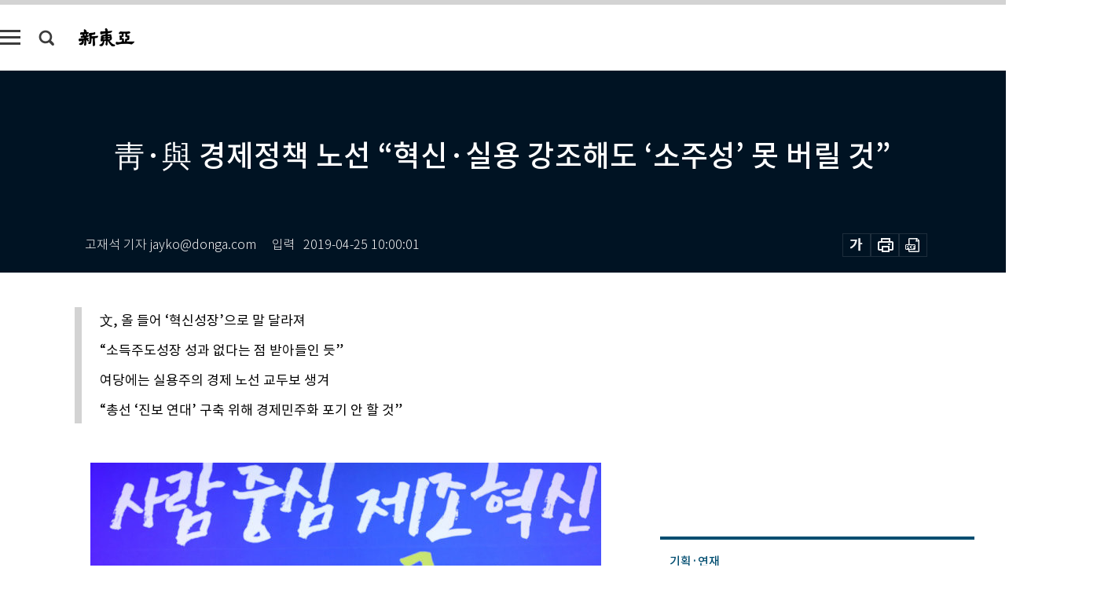

--- FILE ---
content_type: text/html; charset=UTF-8
request_url: https://shindonga.donga.com/politics/article/all/13/1708217/1
body_size: 21337
content:
<!DOCTYPE html>
<html lang="ko">
<head>
<title>靑·與 경제정책 노선 “혁신·실용 강조해도 ‘소주성’ 못 버릴 것”｜신동아</title>
<meta charset="utf-8" />
<meta http-equiv="X-UA-Compatible" content="IE=edge" />
<meta name='keywords' content='신동아, 동아일보, 동아닷컴, shindonga.donga.com'>
<meta name='description' content="2017년 5월 출범한 문재인 정부는 3가지 경제정책 노선을 동시에 펴고 있다고 주장해왔다. 소득주도성장과 혁신성장, 공정경제(경제민주화)다. 청와대와 더불어민주당은 이를 &lsquo;세 &hellip;">
<meta name='writer' content='신동아'>
<link rel="image_src" href="https://dimg1.donga.com/ugc/CDB/SHINDONGA/Article/5c/bd/43/91/5cbd43912400d2738de6.jpg" />
<link rel='stylesheet' type='text/css' href='https://image.donga.com/magazine/shin_w/css/style_sub.css?t=20250410' />
<script data-ad-client='ca-pub-3925768217140661' async src='https://pagead2.googlesyndication.com/pagead/js/adsbygoogle.js'></script>
<!-- dable meta tag -->
<!-- 아이템 ID (필수): 아이템을 식별하기 위해 사용하시는 유일한 키를 입력해 주셔야 하며, 문자 혹은 숫자를 입력하실 수
있으며, 동일한 아이템의 경우, PC와 모바일에서 동일한 아이템 ID 값을 가져야 합니다. -->
<meta content="1708217" property="dable:item_id">

<!-- 아이템 작성자(기자명) (필수) -->
<meta content="고재석 기자" property="dable:author">

<!-- 아이템 카테고리 -->
<meta content="정치" property="article:section"> <!-- 메인 카테고리 (필수) -->

<!-- 아이템 작성일(ISO 8601) (필수) -->
<meta content="2019-04-25T10:00:01+09:00" property="article:published_time"> <!-- 예(한국시간 오후 1:20) -->
<meta name='robots' content='max-image-preview:standard'/>
<meta property="og:title" content="靑·與 경제정책 노선 “혁신·실용 강조해도 ‘소주성’ 못 버릴 것”" />
<meta property="og:image" content="https://dimg1.donga.com/ugc/CDB/SHINDONGA/Article/5c/bd/43/91/5cbd43912400d2738de6.jpg" />
<meta property="og:image:width" content="650" />
<meta property="og:image:height" content="456" />
<meta property="og:type" content="article" />
<meta property="og:site_name" content="신동아" />
<meta property="og:description" content="2017년 5월 출범한 문재인 정부는 3가지 경제정책 노선을 동시에 펴고 있다고 주장해왔다. 소득주도성장과 혁신성장, 공정경제(경제민주화)다. 청와대와 더불어민주당은 이를 ‘세 …" />
<meta property="og:pubdate" content="2019-04-25 10:00:01" />
<meta property='og:url' content='https://shindonga.donga.com/politics/article/all/13/1708217/1'><meta name='twitter:url' content='https://shindonga.donga.com/politics/article/all/13/1708217/1' />
<meta name="twitter:card" content="summary_large_image" />
<meta name="twitter:image:src" content="https://dimg1.donga.com/ugc/CDB/SHINDONGA/Article/5c/bd/43/91/5cbd43912400d2738de6.jpg" />
<meta name="twitter:site" content="@dongamedia" />
<meta name="twitter:description" content="2017년 5월 출범한 문재인 정부는 3가지 경제정책 노선을 동시에 펴고 있다고 주장해왔다. 소득주도성장과 혁신성장, 공정경제(경제민주화)다. 청와대와 더불어민주당은 이를 ‘세 …" />
<meta name="twitter:title" content="靑·與 경제정책 노선 “혁신·실용 강조해도 ‘소주성’ 못 버릴 것”" />
<meta itemprop="name" content="靑·與 경제정책 노선 “혁신·실용 강조해도 ‘소주성’ 못 버릴 것”">
<meta itemprop="description" content="2017년 5월 출범한 문재인 정부는 3가지 경제정책 노선을 동시에 펴고 있다고 주장해왔다. 소득주도성장과 혁신성장, 공정경제(경제민주화)다. 청와대와 더불어민주당은 이를 ‘세 …">
<meta itemprop="image" content="https://dimg1.donga.com/ugc/CDB/SHINDONGA/Article/5c/bd/43/91/5cbd43912400d2738de6.jpg">

<link rel='stylesheet' type='text/css' href='https://image.donga.com/magazine/shindonga_m/css/jquery-ui.css' />
<script type="text/javascript" src="https://image.donga.com/donga/js.v.1.0/jquery-latest.js"></script>
<script type='text/javascript' src='https://image.donga.com/donga/js.v.1.0/jquery-ui.js'></script>
<script type='text/javascript' src='https://image.donga.com/donga/js.v.1.0/jquery-cookie.js'></script>
<script type='text/javascript' src='https://image.donga.com/donga/js.v.1.0/donga.js'></script>
<script type="text/javascript" src="https://image.donga.com/donga/js.v.2.0/slick.js"></script>
<link rel="stylesheet" type="text/css" href="https://image.donga.com/donga/css.v.2.0/slick.css"/>
<script type='text/javascript' src="https://image.donga.com/magazine/shin_w/js/common.js?t=20251211"></script>
<script language="javascript" type="text/javascript">
function openWindow(url, name, width, height)
{
    window.open(url, name, "width="+width+", height="+height+", scrollbars=yes, resizable=yes");
    return false;
}
</script>
<script async src="https://securepubads.g.doubleclick.net/tag/js/gpt.js"></script>
<script>
  window.googletag = window.googletag || {cmd: []};
  googletag.cmd.push(function() {
    googletag.defineSlot('/106061858/donga_magazine/pc_magazine_300250', [300, 250], 'div-gpt-ad-1697095737422-0').addService(googletag.pubads());
    googletag.defineSlot('/106061858/donga_magazine/pc_magazine_120600', [120, 600], 'div-gpt-ad-1697098371287-0').addService(googletag.pubads());
    googletag.defineSlot('/106061858/pc_magazine_970250_1', [970, 250], 'div-gpt-ad-1697096865331-0').addService(googletag.pubads());
    googletag.defineSlot('/106061858/donga_magazine/pc_magazine_970250_2', [970, 250], 'div-gpt-ad-1697099813812-0').addService(googletag.pubads());
    googletag.pubads().enableSingleRequest();
    googletag.pubads().collapseEmptyDivs();
    googletag.enableServices();
  });
</script>

<script type="text/javascript" src="https://image.donga.com/donga/js.v.1.0/GAbuilder.js?t=20240911"></script>
<script type="text/javascript">
gabuilder = new GAbuilder('GTM-NGJQBJ8') ;
let pageviewObj = {
    'up_login_status' : 'N',
        'ep_contentdata_content_id' : '13.1708217' ,
        'ep_contentdata_content_title' : '靑·與 경제정책 노선 “혁신·실용 강조해도 ‘소주성’ 못 버릴 것”' ,
        'ep_contentdata_delivered_date' : '2019-04-25 10:00:01' ,
        'ep_contentdata_content_category_1depth' : '정치' ,
        'ep_contentdata_content_category_2depth' : '-' ,
        'ep_contentdata_content_type' : '-' ,
        'ep_contentdata_content_tags' : '-' ,
        'ep_contentdata_author_name' : '고재석(jayko)' ,
        'ep_contentdata_content_source' : '' ,
        'ep_contentdata_content_multimedia' : '-' ,
        'ep_contentdata_content_characters' : '3234' ,
        'ep_contentdata_content_loginwall' : 'N' ,
        'ep_contentdata_content_series' : '-' ,
        'ep_contentdata_content_issue' : '-' ,
        'ep_contentdata_author_dept' : '-',
    'ep_contentdata_content_issue_number' : '716'
}
gabuilder.GAScreen(pageviewObj);
</script>
</head>
<body>
    
<!-- Google Tag Manager (noscript) -->
<noscript><iframe src='https://www.googletagmanager.com/ns.html?id=GTM-NGJQBJ8' height='0' width='0' style='display:none;visibility:hidden'></iframe></noscript>
<!-- End Google Tag Manager (noscript) -->
        <div id="wrap" class="sub_page">
        <div id="header" class="header view_page">
            <div class="progress_area">
                <div class="progress_bar"></div>
            </div>
            <div class="header_inner">
                <div class="util_box left_box">
                <button class="icon_comm btn_full_menu" type="button"></button>
<button class="icon_comm btn_search" type="button"></button>
<div class="search_box">
    <form action="https://shindonga.donga.com/search" method="get">
        <div class="search_bar">
            <input type="text" name="query" id="query" class="top_search" placeholder="검색어를 입력하세요.">
            <button class="icon_comm btn_search" type="submit"></button>
        </div>
    </form>
    <div id="latest_cont" class="latest_cont">
        <div class="list_cont" id="search_saved">
            <span class="tit">최근검색어</span>
            <p class='no_search'>최근 검색어<br /> 내역이 없습니다.</p>
        </div>
        <div id="fun_cont" class="fun_cont">
            <span class='btn_save'>검색어 저장 <button type='button' class='save' data-save='Y'>끄기</button></span>
            <button type="button" class="btn_close icon_com01 close">닫기</button>
        </div>
    </div>
</div>
            <script>
            $('#fun_cont .save').on('click', function () {
                if ( $(this).data('save') == "N" )
                {
                    $(this).data('save', 'Y') ;
                    $(this).html('끄기');
                    $.cookie('SHINDONGAsearchWordSave', 'Y', { expires: 365, path: '/', domain: 'donga.com' });
                    $("#latest_cont p").remove() ;
                    $("#latest_cont ul").show() ;

                    let eventObj = {};
                    eventObj = {
                        event_name : 'search_event',
                        ep_button_name : '검색어 저장 켜기',
                        ep_button_area : '헤더',
                        ep_button_category : '공통'
                    }
                    gabuilder.GAEventOBJ(eventObj) ;
                }
                else
                {
                    $(this).data('save', 'N') ;
                    $(this).html('켜기');
                    $.cookie('SHINDONGAsearchWordSave', 'N', { expires: 365, path: '/', domain: 'donga.com' });
                    $("#latest_cont ul").hide() ;
                    $("#latest_cont .list_cont .no_search").remove() ;
                    $("#latest_cont .list_cont").append("<p class='no_search'>검색어 저장 기능을<br /> 확인해주세요.</p>") ;

                    let eventObj = {};
                    eventObj = {
                        event_name : 'search_event',
                        ep_button_name : '검색어 저장 끄기',
                        ep_button_area : '헤더',
                        ep_button_category : '공통'
                    }
                    gabuilder.GAEventOBJ(eventObj) ;
                }
                return false;
            });
            $('#latest_cont .btn_del').on('click', function () {
                var word = $(this).data('word') ;
                setCookieSearch(word) ;
                $(this).parent().remove() ;
                return false;
            });
            function setCookieSearch(word)
            {
                $.ajax({
                    type: "GET",
                    url: "https://shindonga.donga.com/search?mode=remove&query=" + word ,
                    dataType: "html",
                    success: function (result) {
                    }
                });
            }
            $('#top_search_form .search_inp #query').on('keyup',function(){
                var query = $(this).val();

                if( query.length >= 1 )
                {
                    if( query.length > 100 )
                    {
                        alert("검색어는 최대 100자까지만 입력가능합니다.");
                        $(this).val(query.substring(0, 100));
                    }
                }
            });

            </script>

                </div>
                <h2 class="top_logo">
<a href="https://shindonga.donga.com">
    <img src="https://image.donga.com/magazine/shin_w/images/common/top_logo.png" alt="신동아">
</a>
</h2>
<div id="gnb" class="gnb ">
    <ul class="gnb_menu">
        <li><a href="https://shindonga.donga.com/politics">정치</a></li>
        <li><a href="https://shindonga.donga.com/economy">경제</a></li>
        <li><a href="https://shindonga.donga.com/society">사회</a></li>
        <li><a href="https://shindonga.donga.com/inter">국제</a></li>
        <li><a href="https://shindonga.donga.com/culture">문화&amp;라이프</a></li>
        <li><a href="https://shindonga.donga.com/science">정보과학</a></li>
        <li><a href="https://shindonga.donga.com/sports">스포츠</a></li>
        <li><a href="https://shindonga.donga.com/people">피플</a></li>
        <li><a href="https://shindonga.donga.com/column">칼럼</a></li>
    </ul>
</div>
                <div class="scroll_title">
                    <h2 class="current_title">靑&middot;與 경제정책 노선 &ldquo;혁신&middot;실용 강조해도 &lsquo;소주성&rsquo; 못 버릴 것&rdquo;</h2>
                    <button class='btn_editnum'>2019년 <span class='month'>5</span>월호</button>
                </div>
                <div class="util_box right_box">
                    <button type="button" class="btn_share"></button>
                    <button type="button" class="btn_reply reply_yes">
                        <span class="replyCnt"></span>
                    </button>
                    <div class='login_wrap '>
    <button class='btn_login'><a href='https://secure.donga.com/membership/login.php?gourl=https%3A%2F%2Fshindonga.donga.com%2Fpolitics%2Farticle%2Fall%2F13%2F1708217%2F1' data-event_name="click_event" data-ep_button_name="로그인" data-ep_button_area="헤더" data-ep_button_category="공통" class='btn_login_gtm'>로그인</a></button>
    <div class='login_list_wrap'>
        <h2 class='user_name'><a href='https://secure.donga.com/membership/info.php'><span class='name'></span> 님</a></h2>
        <h3 class='menu_title'>내 콘텐츠</h3>
        <ul class='login_list'>
            <li>
                <a href='https://shindonga.donga.com/Reporter?m=my'>내 구독 기자</a>
                <a href='https://shindonga.donga.com/Series?m=my'>내 구독 연재</a>
            </li>
        </ul>
        <a href='https://secure.donga.com/membership/logout.php?gourl=https%3A%2F%2Fshindonga.donga.com%2Fpolitics%2Farticle%2Fall%2F13%2F1708217%2F1' class='logout'>로그아웃</a>
    </div>
</div>
                </div>
                <div id="shareLayer" class="share_layer">
                    <span class="title">공유하기</span>
                    <ul class="share_list"></ul>
                    <span class="icon_comm btn_close">닫기</span>
                </div>
            </div>
            <div class="full_menu_wrap">
    <div class="inner">
        <script src = 'https://dimg.donga.com/carriage/SHINDONGA/cron/shindonga_poster/shindonga_poster.0.js?t=20251211'></script>
        <div class="menu_box">
            <ul class="menu_list gnb_list">
                <li><a href="https://shindonga.donga.com/politics">정치</a></li>
                <li><a href="https://shindonga.donga.com/economy">경제</a></li>
                <li><a href="https://shindonga.donga.com/society">사회</a></li>
                <li><a href="https://shindonga.donga.com/inter">국제</a></li>
                <li><a href="https://shindonga.donga.com/culture">문화&amp;라이프</a></li>
                <li><a href="https://shindonga.donga.com/science">정보과학</a></li>
                <li><a href="https://shindonga.donga.com/sports">스포츠</a></li>
                <li><a href="https://shindonga.donga.com/people">피플</a></li>
                <li><a href="https://shindonga.donga.com/column">칼럼</a></li>
                <li><a href="https://shindonga.donga.com/List">전체기사</a></li>
            </ul>
            <ul class="menu_list etc_list">
                <li><a href="https://shindonga.donga.com/Series">연재</a></li>
                <li><a href="https://pf.kakao.com/_ExlPxixj" target='_blank'>기사제보</a></li>
                <li><a href="https://shindonga.donga.com/Library?c=new">최신호 목차</a></li>
                <li><a href="https://web.donga.com/order/magazine/subscription.php" target="_blank">구독신청</a></li>
                <li><a href="https://shindonga.donga.com/Library">라이브러리</a></li>
                <li><a href="https://shindonga.donga.com/Docs?m=ad">광고안내</a></li>
                <li><a href="https://shindonga.donga.com/Reporter">기자페이지</a></li>
            </ul>
        </div>
    </div>
</div>
        </div>
    
            <div class="editart_list_wrap">
            <div class="editart_list">
                <div class="title_cont">
                    <h3 class='title'>2019년 <span class='month_num'>5</span>월호</h3>
                    <button class="btn_all"><a href="https://shindonga.donga.com/Library?c=716">전체목차보기</a></button>
                    <button class="btn_close"></button>
                </div>
                <ul class="tab_box">
                    <li>
                        <button class="btn_tab on">정치</button>
                    </li>
                    <li>
                        <button class="btn_tab">경제</button>
                    </li>
                    <li>
                        <button class="btn_tab">사회</button>
                    </li>
                    <li>
                        <button class="btn_tab">국제</button>
                    </li>
                    <li>
                        <button class="btn_tab">문화&amp;라이프</button>
                    </li>
                    <li>
                        <button class="btn_tab">정보과학</button>
                    </li>
                    <li>
                        <button class="btn_tab">스포츠</button>
                    </li>
                    <li>
                        <button class="btn_tab">피플</button>
                    </li>
                    <li>
                        <button class="btn_tab">칼럼</button>
                    </li>
                </ul>
                <ul class="tab_contents">
                    <li class="list_item on">
                        <ul class="contents_list">
                        <li><a href='https://shindonga.donga.com/politics/article/01/13/1709061/1'>보수 대선주자 황교안의 상품성</a></li><li><a href='https://shindonga.donga.com/politics/article/01/13/1708997/1'>[인터뷰] 이정동 靑 경제과학특보 “혁신 핵심은 ‘평생학습’, 정부 정책 비어 있다”</a></li><li><a href='https://shindonga.donga.com/politics/article/01/13/1708217/1'>靑·與 경제정책 노선 “혁신·실용 강조해도 ‘소주성’ 못 버릴 것”</a></li><li><a href='https://shindonga.donga.com/politics/article/01/13/1703398/1'>‘플랫폼 자유와 공화’ 출범</a></li><li><a href='https://shindonga.donga.com/politics/article/01/13/1702103/1'>문재인식 反민주·反공화 ‘진리정치’</a></li><li><a href='https://shindonga.donga.com/politics/article/01/13/1703341/1'>文 대통령 강조한 김학의 사건 향방은?</a></li><li><a href='https://shindonga.donga.com/politics/article/01/13/1703188/1'>문 대통령의 ‘무탕평·무원칙·무정보’ 인사 스타일</a></li><li><a href='https://shindonga.donga.com/politics/article/01/13/1703178/1'>이용준 前북핵담당대사 “北 ‘세계 3위 핵보유국’ 등극 시간문제”</a></li><li><a href='https://shindonga.donga.com/politics/article/01/13/1702274/1'>‘思想戰 야전사령관’ 김종석 자유한국당 국회의원</a></li>
                        </ul>
                    </li>
                    <li class="list_item">
                        <ul class="contents_list">
                        <li><a href='https://shindonga.donga.com/economy/article/03/13/1715127/1'>넘쳐나는 역전세·깡통주택… 경매대란에서 살아남는 법 5</a></li><li><a href='https://shindonga.donga.com/economy/article/03/13/1711397/1'>‘더 싸게, 더 빨리’ 유통 치킨게임의 끝은?</a></li><li><a href='https://shindonga.donga.com/economy/article/03/13/1711264/1'>[인터뷰] 진보경제학자 정승일 “삼성전자·현대차 덕에 협력업체 컸다”</a></li><li><a href='https://shindonga.donga.com/economy/article/03/13/1709031/1'>동서6축 고속도로 완전개통의 의미</a></li><li><a href='https://shindonga.donga.com/economy/article/03/13/1703403/1'>[인터뷰] 여당 경제통 최운열 의원 “정책이 고용 악화에 영향 준 것 인정해야”</a></li><li><a href='https://shindonga.donga.com/economy/article/03/13/1703331/1'>‘블록체인 사업가 변신’ 남경필 전 경기지사</a></li>
                        </ul>
                    </li>
                    <li class="list_item">
                        <ul class="contents_list">
                        <li><a href='https://shindonga.donga.com/society/article/02/13/1722428/1'>국내 6만 중국인 유학생의 고민</a></li><li><a href='https://shindonga.donga.com/society/article/02/13/1722402/1'>만신창이 된 애국가를 어찌할까</a></li><li><a href='https://shindonga.donga.com/society/article/02/13/1722345/1'>홍어를 문설주에 걸어둔 까닭</a></li><li><a href='https://shindonga.donga.com/society/article/02/13/1722307/1'>전문가들이 보는 대학 자퇴 원인</a></li><li><a href='https://shindonga.donga.com/society/article/02/13/1715229/1'>인어 : 강원 통천·고성, 전북 김제, 경기 화성 등 전국 각지 해안</a></li><li><a href='https://shindonga.donga.com/society/article/02/13/1715162/1'>중·고교 ‘동아리 가입 전쟁’ 백태</a></li><li><a href='https://shindonga.donga.com/society/article/02/13/1715158/1'>마녀사냥식 사법부 뒤집기에 권력분립 무너져</a></li><li><a href='https://shindonga.donga.com/society/article/02/13/1715139/1'>[르포] 자영업자들 “알바 자르고 하루 15시간 일해”</a></li><li><a href='https://shindonga.donga.com/society/article/02/13/1715136/1'>[르포] 노량진 고시촌, 청년들이 무료급식 먹는 바로 그곳</a></li><li><a href='https://shindonga.donga.com/society/article/02/13/1711283/1'>‘기득권 담합’ 규제 만든 ‘김상조 공정위’</a></li><li><a href='https://shindonga.donga.com/society/article/02/13/1711270/1'>유통 신흥 강자 SNS 1인 마켓의 명암</a></li><li><a href='https://shindonga.donga.com/society/article/02/13/1709312/1'>카드사vs대형 가맹점 ‘수수료 갈등’ 속사정</a></li><li><a href='https://shindonga.donga.com/society/article/02/13/1709311/1'>커피전문점, 왜 한국 여성의 일상 문화 됐나?</a></li><li><a href='https://shindonga.donga.com/society/article/02/13/1702178/1'>최저임금 올해 또 올리면?</a></li><li><a href='https://shindonga.donga.com/society/article/02/13/1708247/1'>[민생 르포] 뿌리째 흔들리는 경북 구미</a></li><li><a href='https://shindonga.donga.com/society/article/02/13/1702164/1'>최저임금 급등에 맞벌이 부부 날벼락</a></li><li><a href='https://shindonga.donga.com/society/article/02/13/1703364/1'>‘버닝썬과 文정부 고리’ 윤규근 총경</a></li><li><a href='https://shindonga.donga.com/society/article/02/13/1703348/1'>‘중고나라’와 영화 ‘오늘도 평화로운’의 별난 상생</a></li><li><a href='https://shindonga.donga.com/society/article/02/13/1702134/1'>육군 작성 ‘공군 주도 전력증강’ 비판 문건</a></li><li><a href='https://shindonga.donga.com/society/article/02/13/1703128/1'>뷔렌과 맞은 청계천의 봄</a></li><li><a href='https://shindonga.donga.com/society/article/02/13/1702228/1'>LG유플러스의 한심한 고객 대응</a></li><li><a href='https://shindonga.donga.com/society/article/02/13/1701056/1'>‘김정은 서신-전대협 대자보’ 기획 新‘전대협’ 대표 활동가 Mr. Q</a></li>
                        </ul>
                    </li>
                    <li class="list_item">
                        <ul class="contents_list">
                        <li><a href='https://shindonga.donga.com/inter/article/04/13/1722477/1'>지중해 제패한 상인공화국 베니스</a></li><li><a href='https://shindonga.donga.com/inter/article/04/13/1722433/1'>‘신통일한국운동’ 나서는 가정연합</a></li><li><a href='https://shindonga.donga.com/inter/article/04/13/1723631/1'>“북 발사체, ICBM보다 한국에 더 치명적”</a></li><li><a href='https://shindonga.donga.com/inter/article/04/13/1711339/1'>혐한은 반일의 역습이다</a></li><li><a href='https://shindonga.donga.com/inter/article/04/13/1711279/1'>‘한·일 단교’ 외치는 일본인의 진짜 속내</a></li><li><a href='https://shindonga.donga.com/inter/article/04/13/1709308/1'>사드 보복은 中 ‘하이브리드 전쟁’ 도발</a></li><li><a href='https://shindonga.donga.com/inter/article/04/13/1709013/1'>신각수 前주일대사 “정쟁 도구 된 ‘反日 포퓰리즘’ 도 넘었다”</a></li><li><a href='https://shindonga.donga.com/inter/article/04/13/1708110/1'>한일 통상 갈등 손익계산표</a></li><li><a href='https://shindonga.donga.com/inter/article/04/13/1708196/1'>[인터뷰] ‘한일관계 석학’ 김영호 전 산업자원부 장관</a></li><li><a href='https://shindonga.donga.com/inter/article/04/13/1708097/1'>한국 턱밑까지 온 ‘돼지 잔혹사’</a></li><li><a href='https://shindonga.donga.com/inter/article/04/13/1703444/1'>실리콘밸리 전자담배 소탕작전</a></li><li><a href='https://shindonga.donga.com/inter/article/04/13/1703440/1'>문명비평가 김용운 “북·미회담만 믿지 말고 영세중립 택해야”</a></li><li><a href='https://shindonga.donga.com/inter/article/04/13/1702147/1'>“北선박 단속 7개국 軍작전에 한국만 빠져”</a></li><li><a href='https://shindonga.donga.com/inter/article/04/13/1705639/1'>[인터뷰] ‘여권 대북전략가’ 이수혁 의원의 진단</a></li><li><a href='https://shindonga.donga.com/inter/article/04/13/1702128/1'>“나는 국정원 스파이였다. 한국 국적을 달라”</a></li><li><a href='https://shindonga.donga.com/inter/article/04/13/1702120/1'>‘자유조선’ 리더 홍으뜸 ‘北 타도’ 15년 행적</a></li>
                        </ul>
                    </li>
                    <li class="list_item">
                        <ul class="contents_list">
                        <li><a href='https://shindonga.donga.com/culture/article/05/13/1722472/1'>즐거운 성(性)생활의 기본</a></li><li><a href='https://shindonga.donga.com/culture/article/05/13/1722467/1'>‘나대로 선생’, 5·18을 말하다</a></li><li><a href='https://shindonga.donga.com/culture/article/05/13/1722421/1'>라디오 헤리티지 시간여행</a></li><li><a href='https://shindonga.donga.com/culture/article/05/13/1722382/1'>몸과 마음의 고도</a></li><li><a href='https://shindonga.donga.com/culture/article/05/13/1722381/1'>난임·성욕감퇴·당뇨·건망증</a></li><li><a href='https://shindonga.donga.com/culture/article/05/13/1722360/1'>모나리자 생애 500년, 그 결정적 순간</a></li><li><a href='https://shindonga.donga.com/culture/article/05/13/1722306/1'>‘추리닝’ 가고 ‘애슬레저룩’ 시대 열렸다</a></li><li><a href='https://shindonga.donga.com/culture/article/05/13/1715250/1'>‘누구나 꽃이 피었습니다’ 外</a></li><li><a href='https://shindonga.donga.com/culture/article/05/13/1715196/1'>반려견 분리불안에 대한 오해 5</a></li><li><a href='https://shindonga.donga.com/culture/article/05/13/1715173/1'>불륜(不倫), 커피 대국을 만들다</a></li><li><a href='https://shindonga.donga.com/culture/article/05/13/1710239/1'>세상이 그렇게 쉬우면 좋겠다</a></li><li><a href='https://shindonga.donga.com/culture/article/05/13/1710236/1'>때로는 과감한 선택이 필요하다</a></li><li><a href='https://shindonga.donga.com/culture/article/05/13/1710235/1'>영화 ‘돈’과 나쁜 사마리아인들</a></li><li><a href='https://shindonga.donga.com/culture/article/05/13/1710230/1'>경제는 기울어진 운동장에서부터</a></li><li><a href='https://shindonga.donga.com/culture/article/05/13/1710223/1'>함께하려면 ‘깍두기’가 필요하다</a></li><li><a href='https://shindonga.donga.com/culture/article/05/13/1703351/1'>대구 비슬산</a></li><li><a href='https://shindonga.donga.com/culture/article/05/13/1702193/1'>2019 대한민국 발효문화대전</a></li>
                        </ul>
                    </li>
                    <li class="list_item">
                        <ul class="contents_list">
                        <li><a href='https://shindonga.donga.com/science/article/22/13/1715226/1'>커피 좋아하면 빨리 늙는다?</a></li><li><a href='https://shindonga.donga.com/science/article/22/13/1715212/1'>‘스마트 팩토리’ 성공 조건은?</a></li><li><a href='https://shindonga.donga.com/science/article/22/13/1715188/1'>남극에서 아프다면? 남극기지 의료 24시</a></li>
                        </ul>
                    </li>
                    <li class="list_item">
                        <ul class="contents_list">
                        <li><a href='https://shindonga.donga.com/sports/article/07/13/1703533/1'>웨스트코스트스윙의 진정한 승자, 존람</a></li>
                        </ul>
                    </li>
                    <li class="list_item">
                        <ul class="contents_list">
                        <li><a href='https://shindonga.donga.com/people/article/06/13/1709077/1'>‘기승전, 제천~삼척 고속도로’ 김양호 삼척시장</a></li><li><a href='https://shindonga.donga.com/people/article/06/13/1708100/1'>故 김훈 중위 아버지 김척 예비역 육군 중장</a></li>
                        </ul>
                    </li>
                    <li class="list_item">
                        <ul class="contents_list">
                        
                        </ul>
                    </li>
                </ul>
            </div>
        </div>        <div id="contents">
            <div class="article_wrap">
                <div class="article_top">
                    <div class="inner">
                        <h3 class="sub_title"></h3>
                        <p class="title_text">靑·與 경제정책 노선 “혁신·실용 강조해도 ‘소주성’ 못 버릴 것”</p>
                        <p class="title_sub_text"></p>
                        <div class="top_below_box">
                            <li class='info_write'><h4 class='info_writer'><p class='name'>고재석 기자  jayko@donga.com</p></h4><p class='info_time'>입력<span class='time'>2019-04-25 10:00:01</span></p></li>
                            <div class="util_box">
                                <button type="button" class="btn_util btn_font"></button>
                                <button type="button" class="btn_util btn_print"></button>
                                <button type='button' class='btn_util btn_pdf'></button>
                            </div>
                            <div id="fontLayer" class="font_layer">
                                <span class="title">글자크기 설정</span>
                                <span class="font_size">
                                    <button type="button" class="btn_font01">가</button>
                                    <button type="button" class="btn_font02">가</button>
                                    <button type="button" class="btn_font03 on">가</button>
                                    <button type="button" class="btn_font04">가</button>
                                </span>
                                <span class="icon_com01 btn_close">닫기</span>
                            </div>
                        </div>
                    </div>
                </div>
                <div class="article_contents">
                    <div class="inner">
                        <div class="content">
                            <div class="article_view">
                            <ul class='postscript'><li><p>文, 올 들어 ‘혁신성장’으로 말 달라져</p></li><li><p>“소득주도성장 성과 없다는 점 받아들인 듯”</p></li><li><p>여당에는 실용주의 경제 노선 교두보 생겨</p></li><li><p>“총선 ‘진보 연대’ 구축 위해 경제민주화 포기 안 할 것”</p></li></ul>
                            <div class='article_photo center'><div class='thumb'><img src='https://dimg.donga.com/ugc/CDB/SHINDONGA/Article/5c/bd/43/91/5cbd43912400d2738de6.jpg' alt='문재인 대통령이 3월 21일 서울 중구 IBK기업은행 본사에서 열린 혁신금융 비전선포식에서 모두발언을 하고 있다. [청와대사진기자단]' /></div><p class='desc' style='width:650px'>문재인 대통령이 3월 21일 서울 중구 IBK기업은행 본사에서 열린 혁신금융 비전선포식에서 모두발언을 하고 있다. [청와대사진기자단]</p></div>2017년 5월 출범한 문재인 정부는 3가지 경제정책 노선을 동시에 펴고 있다고 주장해왔다. 소득주도성장과 혁신성장, 공정경제(경제민주화)다. 청와대와 더불어민주당은 이를 ‘세 바퀴 성장론’으로 불러왔다. 최근에는 혁신성장이 가시적인 발돋움을 하고 있는 모양새다.&nbsp;<br><br>먼저 문재인 대통령의 ‘워딩’이 바뀌었다. 지난해 11월 1일 문 대통령은 국회 ‘2019년 예산안 시정연설’에서 “우리 경제가 이룩한 외형적 성과와 규모에도 불구하고 다수 서민의 삶은 여전히 힘겹기만 하다. 성장에 치중하는 동안 양극화가 극심해진 탓”이라고 말했다.&nbsp;<br><br>이어 “(한국은) 발전된 나라들 가운데 경제적 불평등의 정도가 가장 심한 나라가 됐다”며 “기존의 성장방식을 답습한 경제기조를 바꾸지 않았기 때문”이라고 덧붙였다. 연설문 곳곳에는 불평등과 포용이라는 단어가 반복해 쓰였다.<br><br><h3 class='mid_title type02'>“대통령은 친기업”</h3>그랬던 문 대통령은 2019년 1월 2일 서울 여의도 중소기업중앙회에서 열린 ‘2019 기해년 신년회’에서 “산업 전 분야에 혁신이 필요하다”며 “혁신이 있어야 경제의 역동성을 살리고, 저성장을 극복할 새로운 돌파구를 열 수 있다”고 밝혔다. 이어 같은 달 10일 청와대에서 열린 ‘신년 기자회견’에서도 소득주도성장은 한 번, 혁신성장은 네 번 언급했다. 이튿날 노영민 대통령 비서실장은 손학규 바른미래당 대표를 만나 “대통령께서 ‘친노동’으로 많이 알려져 있지만, 사실 ‘친기업’ 마인드를 갖고 계시다”고 말했다.&nbsp;<br><br>이와 관련 이정동 청와대 경제과학특별보좌관은 “지난해 하반기부터 혁신성장에 방점이 많이 찍히고 있지 않나. 대통령께서도 각종 행사나 회의에서 계속 그런(혁신성장에 관한) 이야기를 하고 있다”면서 “정부 부처도 대통령의 말을 적극적으로 해석하려는 노력을 많이 기울이고 있는 것 같다”고 귀띔했다. 2개월 새 무슨 일이 있었을까.&nbsp;<br><br><script type='text/javascript' src='https://image.donga.com/dac/MAGAZINE/PC/magazine_common_view_middle_5para_01.js'></script><br><br>궁금증을 풀 핵심 키는 ‘성과’다. 수출, 투자, 소비 등 거시경제 지표가 공히 좋지 않다. 특히 빈자(貧者)를 살리겠다던 소득주도성장이 ‘불평등 악화’로 되돌아온 거대한 역설은 청와대와 여당에 뼈아픈 대목이다. 2월 21일 통계청이 발표한 ‘2018년 4분기 가계동향조사(소득부문)’에 따르면 상위 20％와 하위 20％ 계층 사이 소득 격차가 2003년 통계 작성 이후 최대치로 벌어졌다. 국회 정무위원회 소속인 최운열 더불어민주당 의원과의 문답이다.&nbsp;<br><br><b>-최근 청와대와 여당에서 소득주도성장을 주창하는 목소리가 줄어든 것 같습니다.&nbsp;</b><br><br>“아무래도 2년 지나니 성과가 눈에 들어오죠. 일자리 정부를 표방했는데 일자리는 줄어들고 있고…. (대통령이) 거기에 대한 회한도 있으신 것 같아요. 구조적 문제도 있는 건 사실이지만 이런(소득주도성장) 정책으로 (문제가) 가속화한 점도 있으니 (대통령이) 진솔하게 받아들인 것 같습니다.”&nbsp;<br><br>연말연초 사이에 청와대 안팎에서도 적잖은 ‘쓴소리’가 있었던 것으로 보인다. 대통령직속 국민경제자문회의에 속해 활동해온 한 경제 전문가는 “지난해 연말 청와대에 회의차 갔을 때다. 정말 걱정되는 마음에 혁신성장 쪽으로 경제정책 기조를 바꿔야 한다고 대통령께 작심하고 말씀드렸다”면서 “우연일 수 있지만 그 직후부터 청와대 분위기도 (혁신성장을 강조하는 쪽으로) 바뀌었다”고 전했다. 국민경제자문회의는 헌법에 근거해 설치된 대통령 경제자문기구다. 대통령이 직접 의장을 맡고 있다.<br><br><h3 class='mid_title type02'>“기업인 목소리도 듣자는 공감대”</h3>경제 분야 인사에서도 기류 변화가 감지된다. 이정동 특보는 1월 23일 임명됐다. 이어 3월 18일에는 김현철 전 경제보좌관의 후임으로 주형철 한국벤처투자 대표이사가 발탁됐다. 집권 초 청와대 경제 라인의 핵심 축은 이른바 ‘진보블록’이었다. 장하성 전 정책실장과 김수현 현 정책실장(전 사회수석), 홍장표 전 경제수석, 정태호 일자리수석(전 정책기획비서관), 인태연 자영업비서관이 대표적이다. 김현철 전 보좌관 역시 장 전 실장, 홍 전 수석과 더불어 ‘소득주도성장 3인방’으로 불렸다.&nbsp;<br><br>반면 이정동 특보와 주형철 보좌관은 진보블록과 결이 다르다. 이 특보는 한국생산성학회장과 한국기업경영학회장을 역임했고 ‘동아일보’ ‘한국경제신문’ 객원논설위원을 지냈다. 주 보좌관은 1989년 SK에 입사해 SK텔레콤 C&amp;C 기획본부장과 SK커뮤니케이션즈 대표이사 등 요직을 두루 거친 정통 ICT(정보통신기술) 산업 전문가다. 두 사람을 관통하는 단어는 ‘기술’ ‘기업’ ‘혁신’이다.&nbsp;<br><br>한편 여당 안에서도 경제에 관한 ‘실용 노선’이 입지를 강화하고 있다. 대표적 교두보가 경국지모(경제를 공부하는 국회의원들의 모임)다. 민병두 국회 정무위원장과 최운열 의원이 주도해 결성한 경국지모는 정부 정책에 반대 목소리를 내온 전문가도 초청해 강의를 듣는다. 지난해 11월 16일에는 배상근 전국경제인연합회(전경련) 총괄전무가 강의에 나서기도 했다. 경국지모 간사인 최운열 의원은 “모임에는 (경제 문제를) 중립적으로 받아들이고 싶어 하는 의원이 많이 온다”면서 “기업인 목소리도 듣자는 공감대가 (모임 내에) 있다”고 전했다.&nbsp;<br><br>21대 총선이 채 1년도 남지 않은 점은 지역구 의원들의 발걸음을 자꾸 실용 노선으로 재촉하는 요인이다. 수도권 중진 의원실에 속한 여당의 한 고참 보좌관은 “총선 때 지역구에서 내세울 성과는 크건 작건 경제 이슈일 수밖에 없고, 그럴 때 가장 중요한 파트너가 기업”이라고 말했다.&nbsp;<br><br>다만, 정권 내 ‘운동권 그룹’이 정치적 쓰임새 때문에 소득주도성장 노선에 대한 미련을 못 버릴 것이라는 반박도 있다. 김병민 경희대 행정학과 겸임교수는 “전통적 지지층 결집을 위해 소득주도성장을 포기하지 않으리라 본다. 이는 내년 최저임금 결정 과정에서 드러날 것”이라면서 “청와대와 여당은 야당이 주장하는 ‘최저임금 동결’ 요구를 따르지 않을 것이다. 이에 대한 비판을 면키 위해 혁신성장에 매진하려 하고 있지만, 원하는 성과가 단기간에 나오긴 어려울 것 같다”고 내다봤다.<br><br><h3 class='mid_title type02'>“경제민주화 기조는 끌고 가야”</h3>소득주도성장과 경제민주화가 정의당을 포함한 범(汎)여권 간 연결고리라는 점도 변수다. 북한 비핵화 이슈가 시계제로 상황에 놓였다. 이런 상황에서 두 ‘진보적’ 경제정책 노선이 사라져버리면 총선에서 진보진영 간 접점이 줄 수밖에 없다. 대통령의 지지율이 하락하면 여당은 ‘범여권 연대’를 선거 전략으로 고려해야 할 상황에 내몰릴 가능성이 높다.&nbsp;<br><br>총선 준비를 위한 실무 라인에 속한 여당의 한 기획통은 “유연한 접근을 주문하는 최운열 의원도 경제민주화에 대해서만큼은 강한 소신을 갖고 있다”면서 “경제민주화와 소득주도성장의 취지가 다르지 않다. 여당이 경제민주화 기조만은 끌고 가야 한다”고 말했다.<br><br><br><br>
                            </div>
                            <div class="article_bottom">
                                <!-- 키워드 -->
                                
                                <!-- //키워드 -->
                                <!-- 관련 기획/연재 -->
                                
                                <!-- //관련 기획/연재 -->
                                
                                <!-- //댓글 -->
                                                    <div class="reply_wrap">
                        <div class="reply_box">
                            <link rel='stylesheet' type='text/css' href='https://image.donga.com/donga/css.v.2.0/donga_reply.css?t=20231017' />
                            <script type='text/javascript' src='https://image.donga.com/donga/js.v.4.0/spintop-comment.js?t=20231017'></script>
                            <a name='replyLayer'></a>
                            <div class="reply_top">
                                <span class="title">댓글</span>
                                <span class="txt"><em id='replyCnt' class='replyCnt'>0</em>개</span>
                            </div>
                            <div class='login_box'><a href='javascript:void(0);'  onclick="javascript:gabuilder.setMakeCookiePV('댓글', 'ga4Articleinfo', 'donga.com', 10, 'https://secure.donga.com/membership/login.php?gourl=https%3A%2F%2Fshindonga.donga.com%2Fpolitics%2Farticle%2Fall%2F13%2F1708217%2F1?comm'); return false;">의견을 남겨주세요.</a></div>
                            <div id='spinTopBestLayer' class='reply_con'></div>
                            <div class="more" style="display:block">
                                <a href="javascript:void(0);" class="btn_more" onclick="javascript:replyLayerPopup();" >
                                    <span class="txt_more">전체 댓글 <span class="replyCnt">0</span>개 보기</span>
                                    <span class="icon_com icon_more"></span>
                                </a>
                            </div>
                        </div>
                    </div>
                    <div id="replyLayerPopup">
                        <div class="reply_layer_con">
                            <div class="reply_box">
                                <a name='replyLayer'></a>
                                <div class="reply_top_wrap">
                                    <div class="reply_top">
                                        <span class="title">댓글</span>
                                        <span class="txt"><em class='replyCnt'>0</em>개</span>
                                    </div>
                                    <span class="layer_close" onclick="javascript:return replyPopupObj.hide();">닫기</span>
                                </div>
                                <div id="spinTopLayer"></div>
                            </div>
                            <div id="reply_gather"></div>
                        </div>
                    </div>

                            </div>
                        </div>
                        <!-- EAST -->
                        <div class="aside">
                            <div class="aside_top_ad">
                                <div class="tem_ad02"><!-- /106061858/donga_magazine/pc_magazine_300250 -->
<div id='div-gpt-ad-1697095737422-0' style='min-width: 300px; min-height: 250px;'>
  <script>
    googletag.cmd.push(function() { googletag.display('div-gpt-ad-1697095737422-0'); });
  </script>
</div></div>
                            </div>
                            <div class="aside_track prjct_srs">
                                <div class="aside_list_box prjct_srs">
                                    <ul class="aside_slide_list">
                                        <li class='list_item'><div class='title_cont'><h4 class='sub_title'>기획·연재</h4><h3 class='title'><a href='https://shindonga.donga.com/Series?c=990126' data-event_name="click_content_event" data-ep_button_name="이동수의 투시경" data-ep_button_area="기획·연재" data-ep_button_category="기사뷰">이동수의 투시경</a></h3><button type='button' class='btn_subscribe'  data-scrap='990126' data-scrap_type='series' data-scrap_name='이동수의 투시경' data-scrap_idx='/politics/article/all/13/5844550/1' >구독</button></div><div class='list_cont'><a href='https://shindonga.donga.com/politics/article/all/13/5844550/1' data-event_name="click_content_event" data-ep_button_name="조국, 국민의힘의 ‘찬스 메이커’ 될까" data-ep_button_area="기획·연재" data-ep_button_category="기사뷰">
                    <div class='thumb'><img src='https://dimg.donga.com/a/150/90/90/1/ugc/CDB/SHINDONGA/Article/68/c3/d5/4c/68c3d54c023aa0a0a0a.jpg' alt=''></div>
                    <div class='info'>
                    <p>조국, 국민의힘의 ‘찬스 메이커’ 될까</p>
                    </div>
                    </a><a href='https://shindonga.donga.com/politics/article/all/13/5785768/1' data-event_name="click_content_event" data-ep_button_name="정청래 택한 ‘당심’에 李 대통령 발목 잡힐 수 있다" data-ep_button_area="기획·연재" data-ep_button_category="기사뷰">
                    <div class='thumb'><img src='https://dimg.donga.com/a/150/90/90/1/ugc/CDB/SHINDONGA/Article/68/a4/25/c2/68a425c2191fa0a0a0a.jpg' alt=''></div>
                    <div class='info'>
                    <p>정청래 택한 ‘당심’에 李 대통령 발목 잡힐 수 있다</p>
                    </div>
                    </a><a href='https://shindonga.donga.com/politics/article/all/13/5628652/1' data-event_name="click_content_event" data-ep_button_name="‘대한민국 고점론’ 해소하는 후보가 2030 표 받는다" data-ep_button_area="기획·연재" data-ep_button_category="기사뷰">
                    <div class='thumb'><img src='https://dimg.donga.com/a/150/90/90/1/ugc/CDB/SHINDONGA/Article/68/36/b3/1d/6836b31d16bfa0a0a0a.png' alt=''></div>
                    <div class='info'>
                    <p>‘대한민국 고점론’ 해소하는 후보가 2030 표 받는다</p>
                    </div>
                    </a></div></li><li class='list_item'><div class='title_cont'><h4 class='sub_title'>기획·연재</h4><h3 class='title'><a href='https://shindonga.donga.com/Series?c=990361' data-event_name="click_content_event" data-ep_button_name="증권 인사이드" data-ep_button_area="기획·연재" data-ep_button_category="기사뷰">증권 인사이드</a></h3><button type='button' class='btn_subscribe'  data-scrap='990361' data-scrap_type='series' data-scrap_name='증권 인사이드' data-scrap_idx='/economy/article/all/13/5497735/1' >구독</button></div><div class='list_cont'><a href='https://shindonga.donga.com/economy/article/all/13/5497735/1' data-event_name="click_content_event" data-ep_button_name="한진家 막내아들 조정호가 세운 메리츠 제국의 성장사" data-ep_button_area="기획·연재" data-ep_button_category="기사뷰">
                    <div class='thumb'><img src='https://dimg.donga.com/a/150/90/90/1/ugc/CDB/SHINDONGA/Article/67/d3/dd/a4/67d3dda40e13d2738276.jpg' alt=''></div>
                    <div class='info'>
                    <p>한진家 막내아들 조정호가 세운 메리츠 제국의 성장사</p>
                    </div>
                    </a><a href='https://shindonga.donga.com/economy/article/all/13/5435068/1' data-event_name="click_content_event" data-ep_button_name="LG CNS 호된 신고식… 6개월 뒤 주가 반등한다?" data-ep_button_area="기획·연재" data-ep_button_category="기사뷰">
                    <div class='thumb'><img src='https://dimg.donga.com/a/150/90/90/1/ugc/CDB/SHINDONGA/Article/67/a4/54/ec/67a454ec0c04d2738276.jpg' alt=''></div>
                    <div class='info'>
                    <p>LG CNS 호된 신고식… 6개월 뒤 주가 반등한다?</p>
                    </div>
                    </a><a href='https://shindonga.donga.com/economy/article/all/13/5375671/1' data-event_name="click_content_event" data-ep_button_name="카카오페이증권, MTS 외면하다 적자 늪… 이젠 생존이 목표" data-ep_button_area="기획·연재" data-ep_button_category="기사뷰">
                    <div class='thumb'><img src='https://dimg.donga.com/a/150/90/90/1/ugc/CDB/SHINDONGA/Article/67/72/23/92/677223920b43d2738276.jpg' alt=''></div>
                    <div class='info'>
                    <p>카카오페이증권, MTS 외면하다 적자 늪… 이젠 생존이 목표</p>
                    </div>
                    </a></div></li><li class='list_item'><div class='title_cont'><h4 class='sub_title'>기획·연재</h4><h3 class='title'><a href='https://shindonga.donga.com/Series?c=990428' data-event_name="click_content_event" data-ep_button_name="조은아의 유로프리즘" data-ep_button_area="기획·연재" data-ep_button_category="기사뷰">조은아의 유로프리즘</a></h3><button type='button' class='btn_subscribe'  data-scrap='990428' data-scrap_type='series' data-scrap_name='조은아의 유로프리즘' data-scrap_idx='/inter/article/all/13/5644492/1' >구독</button></div><div class='list_cont'><a href='https://shindonga.donga.com/inter/article/all/13/5644492/1' data-event_name="click_content_event" data-ep_button_name="“와인보다 맥주! 위기의 프랑스…美 관세 공격에 타격" data-ep_button_area="기획·연재" data-ep_button_category="기사뷰">
                    <div class='thumb'><img src='https://dimg.donga.com/a/150/90/90/1/ugc/CDB/SHINDONGA/Article/68/41/64/d6/684164d61988a0a0a0a.png' alt=''></div>
                    <div class='info'>
                    <p>“와인보다 맥주! 위기의 프랑스…美 관세 공격에 타격</p>
                    </div>
                    </a><a href='https://shindonga.donga.com/inter/article/all/13/5497717/1' data-event_name="click_content_event" data-ep_button_name="獨 총선서 극우정당 2위…나치 이후 부는 우향우 바람" data-ep_button_area="기획·연재" data-ep_button_category="기사뷰">
                    <div class='thumb'><img src='https://dimg.donga.com/a/150/90/90/1/ugc/CDB/SHINDONGA/Article/67/d3/e4/57/67d3e4572704d2738276.jpg' alt=''></div>
                    <div class='info'>
                    <p>獨 총선서 극우정당 2위…나치 이후 부는 우향우 바람</p>
                    </div>
                    </a><a href='https://shindonga.donga.com/inter/article/all/13/5479210/1' data-event_name="click_content_event" data-ep_button_name="‘범죄 청정국’ 스웨덴이 ‘범죄 소굴’ 된 까닭" data-ep_button_area="기획·연재" data-ep_button_category="기사뷰">
                    <div class='thumb'><img src='https://dimg.donga.com/a/150/90/90/1/ugc/CDB/SHINDONGA/Article/67/c6/82/f3/67c682f326b7d2738276.jpg' alt=''></div>
                    <div class='info'>
                    <p>‘범죄 청정국’ 스웨덴이 ‘범죄 소굴’ 된 까닭</p>
                    </div>
                    </a></div></li><li class='list_item'><div class='title_cont'><h4 class='sub_title'>기획·연재</h4><h3 class='title'><a href='https://shindonga.donga.com/Series?c=990360' data-event_name="click_content_event" data-ep_button_name="재계 인사이드" data-ep_button_area="기획·연재" data-ep_button_category="기사뷰">재계 인사이드</a></h3><button type='button' class='btn_subscribe'  data-scrap='990360' data-scrap_type='series' data-scrap_name='재계 인사이드' data-scrap_idx='/economy/article/all/13/5954953/1' >구독</button></div><div class='list_cont'><a href='https://shindonga.donga.com/economy/article/all/13/5954953/1' data-event_name="click_content_event" data-ep_button_name="‘파격 인사’로 새 질서 짜는 기업들" data-ep_button_area="기획·연재" data-ep_button_category="기사뷰">
                    <div class='thumb'><img src='https://dimg.donga.com/a/150/90/90/1/ugc/CDB/SHINDONGA/Article/69/13/d2/53/6913d253015ea0a0a0a.jpg' alt=''></div>
                    <div class='info'>
                    <p>‘파격 인사’로 새 질서 짜는 기업들</p>
                    </div>
                    </a><a href='https://shindonga.donga.com/economy/article/all/13/5841856/1' data-event_name="click_content_event" data-ep_button_name="“트리플 트러블”…기업 ‘엑소더스’ 시작되나" data-ep_button_area="기획·연재" data-ep_button_category="기사뷰">
                    <div class='thumb'><img src='https://dimg.donga.com/a/150/90/90/1/ugc/CDB/SHINDONGA/Article/68/c2/6e/1f/68c26e1f087ca0a0a0a.jpeg' alt=''></div>
                    <div class='info'>
                    <p>“트리플 트러블”…기업 ‘엑소더스’ 시작되나</p>
                    </div>
                    </a><a href='https://shindonga.donga.com/economy/article/all/13/5657464/1' data-event_name="click_content_event" data-ep_button_name="‘한일 FTA’ 앞두고 이재명 정부에 쏠린 눈" data-ep_button_area="기획·연재" data-ep_button_category="기사뷰">
                    <div class='thumb'><img src='https://dimg.donga.com/a/150/90/90/1/ugc/CDB/SHINDONGA/Article/68/4a/9d/01/684a9d0123e6a0a0a0a.jpg' alt=''></div>
                    <div class='info'>
                    <p>‘한일 FTA’ 앞두고 이재명 정부에 쏠린 눈</p>
                    </div>
                    </a></div></li>
                                    </ul>
                                    <div class="dot_box"></div>
                                </div>
                            </div>

<script>
    $(document).ready(function () {
        let max_scroll = 0;
        function progressBarArticle(titleDiv, contentDiv, footerDiv, progressBarObj) {
            if (titleDiv.length > 0 && contentDiv.length > 0 && footerDiv.length > 0 && progressBarObj.length > 0) {
                let windowHeight = $(window).height();
                let titleDivHeight = titleDiv.outerHeight(true);
                let footerHeight = footerDiv.outerHeight(true);
                let targetDivTop = contentDiv.offset().top - titleDivHeight - $(window).scrollTop();
                let progress = 0;
                if (targetDivTop <= 0) {
                    let articleHeight = contentDiv.height() + titleDivHeight - footerHeight;
                    let targetDivBottom = targetDivTop + articleHeight;
                    if (targetDivBottom > 0) {
                        progress = (1 - (targetDivBottom / articleHeight)) * 100;
                    } else {
                        progress = 100;
                    }
                } else {
                    progress = 0;
                }
                progressBarObj.width(progress + '%');
                if (progress > max_scroll) {
                    max_scroll = progress
                    if (progress > 100) {
                        max_scroll = 100;
                    }
                }
            }
        }

        $(window).scroll(function () {
            progressBarArticle($('#contents .article_top'), $('.article_view'), $('.article_bottom'), $('.progress_bar'));
        });

        window.replyPopupObj = Popup($('#replyLayerPopup'), {
            vertical: 'top',     /* top, bottom, center */
            horizontal: 'right',  /* left, right, center */
            //effect: 'blind',  /* clip slide blind */
            //direction: 'right',   /* up, down, left, right */
            duration: 0.1
        });

        $('.btn_reply').on('click', function () {
            replyPopupObj.show();
        });

    })
</script>
<script>
    window.replyPopupObj = Popup( $( '#replyLayerPopup' ), {
    	vertical: 'top',     /* top, bottom, center */
    	horizontal: 'right',  /* left, right, center */
    	//effect: 'blind',  /* clip slide blind */
    	//direction: 'right',   /* up, down, left, right */
    	duration: 0.1
    });

    var spinTopParams = new Array();
    spinTopParams['length'] = '10' ;
    spinTopParams['show'] = '3';
    spinTopParams['anchor'] = '0';
    spinTopParams['site'] = 'shindonga.donga.com' ;
    spinTopParams['newsid'] = 'SHINDONGA.1708217' ;
    spinTopParams['newsurl'] = 'https://shindonga.donga.com/politics/article/all/13/1708217/1' ;
    spinTopParams['newstitle'] = '靑·與 경제정책 노선 “혁신·실용 강조해도 ‘소주성’ 못 버릴 것”' ;
    spinTopParams['newsimage'] = 'https://dimg.donga.com/ugc/CDB/SHINDONGA/Article/5c/bd/43/91/5cbd43912400d2738de6.jpg' ;

    _spinTopBest(spinTopParams, 1) ;
    _spinTop (spinTopParams, 1, 0 ) ;

    var show_comment = true;
    function replyLayerPopup( cSort )
    {

        if( show_comment )
        {
            // 에디터 PICK
            if ( cSort !== undefined && cSort == '3' )
            {
                spinTopListSort = 'pick' ;
            }
            _spinTop (spinTopParams, 1, 0 ) ;
            show_comment = false;
        }
        replyPopupObj.show();
    }

    function callCSset(key, val)
    {
        var targetUrl = "/HUB/common/cs.php?s="+key+"&u="+val ;
        $.ajax( {
            type: "GET",
            url: targetUrl,
            dataType: "html",
            success: function (result) {
            }
        });
    }

$(document).ready( function()
{
    _spinTopCount(spinTopParams);
    _spinTopNewsInfo(spinTopParams) ;
    

    $('.article_view').css({'font-size':'18px'});

    $('.btn_recommend').attr('onclick', '_spinTopLike(spinTopParams);');

    $('body').on('click', '#spinTopLayerCommentListMore', function(){
        _spinTopBest(spinTopParams, 1) ;
    });

    $('.btn_print').on('click', function(){
        window.open( 'https://shindonga.donga.com/Print?cid=1708217',  'Print',  "width=720, height=700, scrollbars=yes, resizable=yes");
    });

    $('.btn_pdf').on('click', function(){
        window.open( 'https://web.donga.com/pdf/pdf_viewer.php?vcid=SH_20190501_092_0716&prod=SHINDONGA',  'pdf_viewer',  "");
    });

    $('.btn_share').on('click',function(){
        snsShare();
    });

    $('.font_layer .font_size').find('button').on('click',function(){
        var fontArr = [14, 16, 18, 20];
        var fontIndex = $(this).index();//
        callCSset('pfs',  fontArr[fontIndex]) ;
    })
});

</script>
<script type='text/javascript' src='https://image.donga.com/js/kakao.link.js'></script>
<script type='text/javascript' src='https://image.donga.com/donga/js/kakao-latest.min.js'></script>
<script type='text/javascript' src='https://image.donga.com/donga/js.v.1.0/clipboard.min.js'></script>
<script>
    Kakao.init('74003f1ebb803306a161656f4cfe34c4');
    function snsShare()
    {
        var post = new Object() ;
        post.p0 = '靑·與 경제정책 노선 “혁신·실용 강조해도 ‘소주성’ 못 버릴 것” : 신동아';
        post.p1 = '2017년 5월 출범한 문재인 정부는 3가지 경제정책 노선을 동시에 펴고 있다고 주장해왔다. 소득주도성장과 혁신성장, 공정경제(경제민주화)다. 청와대와 더불어민주당은 이를 ‘세 바퀴 성장론’으로 불러왔다. 최근에는 혁신성장이 가시적…';
        post.p2 = 'https://dimg.donga.com/ugc/CDB/SHINDONGA/Article/5c/bd/43/91/5cbd43912400d2738de6.jpg';
        post.p3 = 'https://shindonga.donga.com/politics/article/all/13/1708217/1';
        post.p4 = '13'
        post.p5 = '';
        post.p6 = 'PC';
        post.p7 = 'shindonga.donga.com';
        post.p8 = '0172456';  //0124378
        post.p9 = 0;
        post.gid = '1708217';

        var targetUrl = "/HUB/common/snssharebox.php" ;

        $.ajax({
            type : 'POST' ,
            url : targetUrl ,
            data : post ,
            dataType : 'html' ,
            error : function(result) { alert('error') ; } ,
            success : function(result) {
                $('.share_list').html(result) ;
            }
        });

        return false;
    }

</script>
                        <div class="aside_track most_latest">
                            <div class="aside_list_box most_latest">
                                <div class="tab_cont">
                                    <script src = 'https://dimg.donga.com/carriage/SHINDONGA/cron/shindonga_bestclick1/shindonga_bestclick1.0.js?t='></script>
                                </div>
                                                 <div class="magazine_wrap">
                        <div class="title_cont">
                            <div class="title_box">
                                <span class="icon_mgz"></span>
                                <h4 class="title">매거진동아</h4>
                            </div>
                            <div class="btn_box">
                                <button type="button" class="btn_magazine">
                                    <a href="https://www.youtube.com/@donga-MagazineD" target="_blank">바로가기</a>
                                </button>
                                <button type="button" class="btn_subscribe"><a href="https://www.youtube.com/@donga-MagazineD?sub_confirmation=1" target="_blank">구독</a></button>
                            </div>
                        </div>
                        <ul class="aside_slide_list">
                            <li class='list_item'><div class='thumb'><a href='https://www.youtube.com/watch?v=JiNu5Bc7-lM' target='_blank'><img src='https://i.ytimg.com/vi/JiNu5Bc7-lM/mqdefault.jpg' alt='youtube'></a></div></li><li class='list_item'><div class='thumb'><a href='https://www.youtube.com/watch?v=QdZzQefcMfc' target='_blank'><img src='https://i.ytimg.com/vi/QdZzQefcMfc/mqdefault.jpg' alt='youtube'></a></div></li><li class='list_item'><div class='thumb'><a href='https://www.youtube.com/watch?v=vK51rHdENUw' target='_blank'><img src='https://i.ytimg.com/vi/vK51rHdENUw/mqdefault.jpg' alt='youtube'></a></div></li>
                        </ul>
                    </div>
                            </div>
                        </div>
                </div>
            </div>
        </div>
        <div class="text_wrap">
            <!-- /106061858/donga_magazine/pc_magazine_970250_2 -->
<div id='div-gpt-ad-1697099813812-0' style='min-width: 970px; min-height: 250px;'>
  <script>
    googletag.cmd.push(function() { googletag.display('div-gpt-ad-1697099813812-0'); });
  </script>
</div>
        </div>        <div class="below_wrap">
           <div class="editor_recom">
                <div class="title_cont">
                    <h3 class="title">에디터 추천기사</h3>
                </div>
                <ul class="editor_recom_list">
                    <li class='list_item'><a href='https://shindonga.donga.com/culture/article/all/13/6001252/1' data-event_name="click_event" data-ep_button_name="“걷기, 읽기, 비우기만 잘해도 몸과 마음 모두 젊어집니다!”" data-ep_button_area="톱기사" data-ep_button_category="메인"><div class='thumb'><img src='https://dimg.donga.com/a/570/380/95/1/ugc/CDB/SHINDONGA/Article/69/36/53/40/693653400df7a0a0a0a.jpg' alt='“걷기, 읽기, 비우기만 잘해도 <br>몸과 마음 모두 젊어집니다!”'></div><div class='info'><h3 class='info_title'>“걷기, 읽기, 비우기만 잘해도 <br>몸과 마음 모두 젊어집니다!”</h3><p class='info_phar'>[명사 건강학] ‘건강 MC’ 정은아의 ‘몸신 만드는 공식’</p><p class='info_writer'>김지영 기자</p></div></a></li><li class='list_item'><a href='https://shindonga.donga.com/politics/article/all/13/6001564/1' data-event_name="click_event" data-ep_button_name="‘지배하려는 당원’이 정당을 죽인다" data-ep_button_area="톱기사" data-ep_button_category="메인"><div class='info'><span class='subtitle'>지방선거 최대 변수로 부상한 ‘당심’</span><h3 class='info_title'>‘지배하려는 당원’이 정당을 죽인다</h3><p class='info_phar'>2025년 12월 5일 더불어민주당 중앙위원회는 정청래 대표가 추진한 ‘1인 1표제’ 당헌·당규 개정안을 부결시켰다. 중앙위에서 안건이 의결되려면 재적 중앙위원 총 596명 중 과반인 299명의 찬성을 받아야 한다. 하지만 이날 투…</p><p class='info_writer'>이동수 세대정치연구소 대표</p></div></a></li><li class='list_item'><a href='https://shindonga.donga.com/culture/article/all/13/6001111/1' data-event_name="click_event" data-ep_button_name="[‘덕후’ 사진관]  클래식 자동차, 역사를 태우다" data-ep_button_area="톱기사" data-ep_button_category="메인"><div class='info'><span class='subtitle'></span><h3 class='info_title'>[‘덕후’ 사진관]  클래식<br> 자동차, 역사를 태우다</h3><p class='info_phar'>경기 용인 백암면에는 자동차의 역사를 한눈에 볼 수 있는 특별한 자동차 카페가 있다. 바로 더원클래식으로 이곳을 운영하는 김성환 대표는 쌍용 ‘칼리스타’를 시작으로 30여 년 동안 전 세계에서 60여 대의 자동차를 모아왔다.  카페에 전시된 차량들은 모두 정식 번호판이 달려 있어 언제든 도로 위를 달릴 수 있다. 김 대표가 직접 정비해 새 생명을 불어넣은 덕분이다. 미국에서 들여온 120년 전 클래식 자동차부터 시속 300km를 질주하는 스포츠카까지, 그의 손길을 거쳐 되살아난 자동차들은 지금도 도로 위를 달릴 준비를 마친 채 방문객을 맞이하고 있다.</p><p class='info_writer'>사진·글 박해윤 기자</p></div></a></li><li class='list_item'><a href='https://shindonga.donga.com/economy/article/all/13/6001255/1' data-event_name="click_event" data-ep_button_name="기업 특수성 고려 않는 평가, ‘그린 워싱’ 부추긴다" data-ep_button_area="톱기사" data-ep_button_category="메인" ><div class='thumb'><img src='https://dimg.donga.com/a/300/200/95/1/ugc/CDB/SHINDONGA/Article/69/36/53/f3/693653f323aea0a0a0a.jpg' alt='기업 특수성 고려 않는 평가, <br>‘그린 워싱’ 부추긴다'></div><div class='info'><span class='subtitle'>컨설팅 전문가의 눈으로 본 ESG의 민낯</span><h3 class='info_title'>기업 특수성 고려 않는 평가, <br>‘그린 워싱’ 부추긴다</h3><p class='info_phar'>나는 한 중견 토목건설회사의 ESG 컨설팅을 맡고 있다. 햇수로 6년쯤 됐다. ESG 평가 결과는 고객의 입장에서 본 가장 눈에 띄는 성과일 터. 남들은 이런 나를 ‘ESG 전문가’라고 불러주지만 실상은 한낱 생계형 사업자에 불과하다. 고객사가 ESG 평가 점수를 잘 받을 수 있는 방법을 밤낮으로 고민한다. 그러나 본질적 질문이 항상 머릿속을 떠다닌다. ‘이 평가를 잘 받으면 고객사가 지속적으로 발전할 수 있을까?’ 아직 답을 찾지 못했다. 연초가 되면 일단 올해 점수부터 잘 받고 보자는 심정으로 수험생 모드에 들어간다. 역시 어쩔 수 없는 생계형이다.  업자의 눈으로 본 ESG 평가는 아직까지 미흡한 부분이 많다. 내가 담당하는 토목건설회사(이하 A사) 사례를 보자. A사가 죽었다 깨어나도 높은 점수를 받기 어려운 ESG 평가지표가 있다.</p></div></a></li>
                </ul>
            </div>
            <div class="category_wrap">
                <div class="inner">
                    <div class='cate_news'><a href='https://shindonga.donga.com/politics'><h3 class='cate_title'>정치</h3></a><ul class='cate_list'><li class='list_item'><a href='https://shindonga.donga.com/politics/article/all/13/5997682/1' data-event_name="click_content_event" data-ep_button_name="北 김정은 정권은 ‘여인 천하’" data-ep_button_area="에디터 추천기사_정치" data-ep_button_category="기사뷰"><div class='thumb'><img src='https://dimg.donga.com/a/380/211/95/1/ugc/CDB/SHINDONGA/Article/69/32/b2/6a/6932b26a0ceda0a0a0a.jpg' alt='北 김정은 정권은 ‘여인 천하’'></div><div class='info'><h4 class='info_title'>北 김정은 정권은 ‘여인 천하’</h4><p class='info_writer'>구자홍 기자</p></div></a></li></ul></div><div class='cate_news'><a href='https://shindonga.donga.com/economy'><h3 class='cate_title'>경제</h3></a><ul class='cate_list'><li class='list_item'><a href='https://shindonga.donga.com/economy/article/all/13/6001333/1' data-event_name="click_content_event" data-ep_button_name="현대모비스, 끊임없는 혁신으로 미래 모빌리티 시장 선도" data-ep_button_area="에디터 추천기사_경제" data-ep_button_category="기사뷰"><div class='thumb'><img src='https://dimg.donga.com/a/380/211/95/1/ugc/CDB/SHINDONGA/Article/69/36/6c/57/69366c5719baa0a0a0a.jpg' alt='현대모비스, 끊임없는 혁신으로 미래 모빌리티 시장 선도'></div><div class='info'><h4 class='info_title'>현대모비스, 끊임없는 혁신으로 미래 모빌리티 시장 선도</h4><p class='info_writer'>정혜연 기자</p></div></a></li></ul></div><div class='cate_news'><a href='https://shindonga.donga.com/society'><h3 class='cate_title'>사회</h3></a><ul class='cate_list'><li class='list_item'><a href='https://shindonga.donga.com/society/article/all/13/5997679/1' data-event_name="click_content_event" data-ep_button_name="건강권 vs 추가 보상…새벽 배송 논쟁 ‘이것’ 놓쳤다" data-ep_button_area="에디터 추천기사_사회" data-ep_button_category="기사뷰"><div class='thumb'><img src='https://dimg.donga.com/a/380/211/95/1/ugc/CDB/SHINDONGA/Article/69/32/b1/f2/6932b1f21a9ba0a0a0a.jpg' alt='건강권 vs 추가 보상…새벽 배송 논쟁 ‘이것’ 놓쳤다'></div><div class='info'><h4 class='info_title'>건강권 vs 추가 보상…새벽 배송 논쟁 ‘이것’ 놓쳤다</h4><p class='info_writer'>김슬기 택배 기사·비노조연합 대표</p></div></a></li></ul></div><div class='cate_news'><a href='https://shindonga.donga.com/culture'><h3 class='cate_title'>문화&라이프</h3></a><ul class='cate_list'><li class='list_item'><a href='https://shindonga.donga.com/culture/article/all/13/5993542/1' data-event_name="click_content_event" data-ep_button_name="텐트의 제왕에서 자원봉사 전도사로, 라제건 동아알루미늄 회장" data-ep_button_area="에디터 추천기사_문화&라이프" data-ep_button_category="기사뷰"><div class='thumb'><img src='https://dimg.donga.com/a/380/211/95/1/ugc/CDB/SHINDONGA/Article/69/37/7e/bf/69377ebf0fe5d2738e25.jpg' alt='텐트의 제왕에서 자원봉사 전도사로, 라제건 동아알루미늄 회장'></div><div class='info'><h4 class='info_title'>텐트의 제왕에서 자원봉사 전도사로, 라제건 동아알루미늄 회장</h4><p class='info_writer'>김현미 기자</p></div></a></li></ul></div><div class='cate_news'><a href='https://shindonga.donga.com/inter'><h3 class='cate_title'>국제</h3></a><ul class='cate_list'><li class='list_item'><a href='https://shindonga.donga.com/inter/article/all/13/5995837/1' data-event_name="click_content_event" data-ep_button_name="‘핵에는 핵’만이 대응책…韓 “군사력 세계 5위” 망상 벗어나야" data-ep_button_area="에디터 추천기사_국제" data-ep_button_category="기사뷰"><div class='thumb'><img src='https://dimg.donga.com/a/380/211/95/1/ugc/CDB/SHINDONGA/Article/69/31/46/31/6931463104e0a0a0a0a.jpg' alt='‘핵에는 핵’만이 대응책…韓 “군사력 세계 5위” 망상 벗어나야'></div><div class='info'><h4 class='info_title'>‘핵에는 핵’만이 대응책…韓 “군사력 세계 5위” 망상 벗어나야</h4><p class='info_writer'>송승종 대전대 특임교수·국제분쟁 전문가</p></div></a></li></ul></div><div class='cate_news'><a href='https://shindonga.donga.com/people'><h3 class='cate_title'>피플</h3></a><ul class='cate_list'><li class='list_item'><a href='https://shindonga.donga.com/people/article/all/13/5783119/1' data-event_name="click_content_event" data-ep_button_name="“책임감으로 살았던 20대보다 자유 열망하는 지금이 좋다”" data-ep_button_area="에디터 추천기사_피플" data-ep_button_category="기사뷰"><div class='thumb'><img src='https://dimg.donga.com/a/380/211/95/1/ugc/CDB/SHINDONGA/Article/68/c0/e4/a9/68c0e4a90992d2738e25.jpg' alt='“책임감으로 살았던 20대보다 자유 열망하는 지금이 좋다”'></div><div class='info'><h4 class='info_title'>“책임감으로 살았던 20대보다 자유 열망하는 지금이 좋다”</h4><p class='info_writer'>김지영 기자</p></div></a></li></ul></div>
                </div>
            </div>
        </div></div>
             <div class='right_wingad'>
                 <!-- /106061858/donga_magazine/pc_magazine_120600 -->
<div id='div-gpt-ad-1697098371287-0' style='min-width: 120px; min-height: 600px;'>
  <script>
    googletag.cmd.push(function() { googletag.display('div-gpt-ad-1697098371287-0'); });
  </script>
</div>
             </div>
         </div>

        <div id="footer" class="footer">
            <div class="full_menu_wrap">
                <div class="inner">
                    <script src = 'https://dimg.donga.com/carriage/SHINDONGA/cron/shindonga_poster/shindonga_poster.0.js?t=20251211'></script>
                    <div class="menu_box">
                        <ul class="menu_list gnb_list">
                            <li><a href="https://shindonga.donga.com/politics">정치</a></li>
                            <li><a href="https://shindonga.donga.com/economy">경제</a></li>
                            <li><a href="https://shindonga.donga.com/society">사회</a></li>
                            <li><a href="https://shindonga.donga.com/inter">국제</a></li>
                            <li><a href="https://shindonga.donga.com/culture">문화&amp;라이프</a></li>
                            <li><a href="https://shindonga.donga.com/science">정보과학</a></li>
                            <li><a href="https://shindonga.donga.com/sports">스포츠</a></li>
                            <li><a href="https://shindonga.donga.com/people">피플</a></li>
                            <li><a href="https://shindonga.donga.com/column">칼럼</a></li>
                            <li><a href="https://shindonga.donga.com/List">전체기사</a></li>
                        </ul>
                        <ul class="menu_list etc_list">
                            <li><a href="https://shindonga.donga.com/Series">연재</a></li>
                            <li><a href="https://pf.kakao.com/_ExlPxixj" target='_blank'>기사제보</a></li>
                            <li><a href="https://shindonga.donga.com/Library?c=new">최신호 목차</a></li>
                            <li><a href="https://web.donga.com/order/magazine/subscription.php">구독신청</a></li>
                            <li><a href="https://shindonga.donga.com/Library">라이브러리</a></li>
                            <li><a href="https://shindonga.donga.com/Docs?m=ad">광고안내</a></li>
                            <li><a href="https://shindonga.donga.com/Reporter">기자페이지</a></li>
                        </ul>
                    </div>
                </div>
            </div>
            <div class="bot_list_wrap">
                <div class="inner">
                    <h1 class="compony_name">동아닷컴</h1>
                    <ul class="bot_list">
                        <li>
                            <a href="https://www.donga.com/company" class="bot_menu">회사소개</a>
                            <a href="https://www.donga.com/company?m=adguide" class="bot_menu">광고 (인터넷, 전광판)</a>
                            <a href="https://www.donga.com/company?m=cooperation" class="bot_menu">제휴안내</a>
                            <a href="https://faq.donga.com/" class="bot_menu">고객센터</a>
                            <a href="https://secure.donga.com/membership/policy/service.php" class="bot_menu">이용약관</a>
                            <a href="https://secure.donga.com/membership/policy/privacy.php" class="bot_menu"><strong>개인정보처리방침</strong></a>
                            <a href="https://www.donga.com/news/Docs?p0=teenagers_doc" class="bot_menu">청소년보호정책(책임자: 구민회)</a>
                        </li>
                        <li>
                            <span class="bot_info">주소: 서울특별시 서대문구 충정로 29</span>
                            <span class="bot_info">Tel: 02-360-0400</span>
                            <span class="bot_info">등록번호: 서울아00741 </span>
                            <span class="bot_info">발행일자: 1996.06.18</span>
                            <span class="bot_info">등록일자: 2009.01.16 </span>
                            <span class="bot_info">발행·편집인: 신석호</span>
                        </li>
                        <li>
                            <p class="copy_right">Copyright by <span class="color">dongA.com</span> All rights reserved.</p>
                        </li>
                    </ul>
                </div>
            </div>
        </div>
    </div>
    <script>
    $(document).ready(function(){
        getMyscrap() ;
    });

    //구독버튼 클릭
    $(document).on('click', '.btn_subscribe[data-scrap][data-scrap_type][data-scrap_name]' , function(){
        var sid = $(this).data('scrap') ;
        var stype = $(this).data('scrap_type') ;
        var sname = $(this).data('scrap_name') ;
        if ( sid && stype && sname ) {
            var idx = $(this).data('scrap_idx') ;
            var position = $(this).data('scrap_position') ;
            var mode = 'toggle' ;
            if ( position == 'mypage' ) { mode = 'mypage_toggle' }
            scrap(mode, stype, sid, sname, position, idx) ;
        }
    });

    function scrap(m, stype='', sid='', sname='', position='', idx='')
    {
        var addmsg = "" ;
        var m_arr = m.split('_');
        if (m_arr.length > 1)
        {
            m = m_arr[1] ;
            addmsg = "<br>화면을 새로고침 해주세요" ;
        }

        $.ajax({
            type: "GET",
            url: "https://shindonga.donga.com/SHINDONGA/scrap?m=" + m + "&stype=" + stype + "&sid=" + sid + "&sname=" + sname + "&idx=" + idx,
            dataType: "html",
            success: function (result) {
                if (m == 'myinfo')
                {
                    $(".subscribe_tit").html(result);
                    $(".left_info .btn_more").show();
                }
                else if (m == 'myscrap')
                {
                    var scrapArr = result.split("|");
                    for (var i = 0; i < scrapArr.length; i++)
                    {
                        $('button.btn_subscribe[data-scrap= "' + scrapArr[i] + '"]').addClass('on');
                        $('button.btn_subscribe[data-scrap= "' + scrapArr[i] + '"]').text('구독중');
                    };
                }
                else
                {
                    var gtm_type = "" ;
                    if (stype == 'series') gtm_type = "연재" ;
                    else if (stype == 'reporter') gtm_type = "기자" ;

                    var gtm_sname = sname ;
                    var ga_sname = "" ;
                    if (stype == 'reporter')
                    {
                        var gtm_sidArr = sid.split("@");
                        gtm_sname = sname + '('+gtm_sidArr[0]+')' ;

                        ga_sname = sname + "(" + sid + ")" ;
                        sname = sname + " 기자" ;
                    }

                    if (result == 'NeedLogin')
                    {
                        var targetUrl = "https://secure.donga.com/membership/login.php?gourl=https%3A%2F%2Fshindonga.donga.com%2Fpolitics%2Farticle%2Fall%2F13%2F1708217%2F1" ;
                        location.href = targetUrl ;
                    }
                    else if (result == 'blockedkeyword' )
                    {
                        $("#subscribe_toast .txt").html("<span class='tit'>비속어나 금지어가 사용되었습니다</span>");
                        $(".subscribe_tit .subscribe_box > div").last().css( "display", "none" );
                    }
                    else
                    {
                        var my_gudokcnt = parseInt($('#my_gudokcnt').text()) ;

                        //tag
                        if (result == 'insert')
                        {
                            //$("#subscribe_toast .txt").html("<span class='tit'>"+sname+"</span> 구독이 <span class='application'>완료</span> 되었습니다" + addmsg);
                            //$(".article_wrap .top_below_box .btn_subscribe").html("구독중");
                            //$(".article_wrap .info_journalist .btn_subscribe").html("구독중");
                            //$('#btn_subscribe').addClass("on");
                            //$('#alarm_msg').addClass('close').hide();
                            $('.btn_subscribe[data-scrap= "' + sid + '"]').addClass('on');
                            $('.btn_subscribe[data-scrap= "' + sid + '"]').text('구독중');
                            //$('#my_gudokcnt').text(my_gudokcnt+1);
                            //if ( $('.count_subscribe[data-scrap= "' + sid + '"]').length > 0 )
                            //{
                                //var thisCnt = parseInt($('.count_subscribe[data-scrap= "' + sid + '"]').html()) ;
                                //$('.count_subscribe[data-scrap= "' + sid + '"]').html(thisCnt+1) ;
                            //}

                            //ga4
                            if ( gtm_sname != "" && gtm_type != "" )
                            {
                                let eventObj = {};
                                eventObj = {
                                    event_name : 'subscribe_event',
                                    ep_button_name : gtm_sname,
                                    ep_button_area : '구독하기',
                                    ep_button_category : '구독하기',
                                    ep_subscribe_type : gtm_type,
                                    ep_subscribe_name : gtm_sname
                                }
                                gabuilder.GAEventOBJ(eventObj) ;
                            }
                        }
                        else if (result == 'delete')
                        {
                            //$("#subscribe_toast .txt").html("<span class='tit'>"+sname+"</span> 구독이 <span class='application'>취소</span> 되었습니다");
                            //$(".article_wrap .top_below_box .btn_subscribe").html("구독");
                            //$(".article_wrap .info_journalist .btn_subscribe").html("구독");
                            //$('#btn_subscribe').removeClass("on");
                            //$('#my_gudokcnt').text(my_gudokcnt-1);
                            $('.btn_subscribe[data-scrap= "' + sid + '"]').removeClass('on');
                            $('.btn_subscribe[data-scrap= "' + sid + '"]').text('구독');
                            //if ( $('.count_subscribe[data-scrap= "' + sid + '"]').length > 0 )
                            //{
                                //var thisCnt = parseInt($('.count_subscribe[data-scrap= "' + sid + '"]').html()) ;
                                //$('.count_subscribe[data-scrap= "' + sid + '"]').html(thisCnt-1) ;
                            //}
                        }
                        else if (result == 'duplicate')
                        {
                            $("#subscribe_toast .txt").html("<span class='tit'>이미 저장 되었습니다</span>");
                            $(".subscribe_tit .subscribe_box > div").last().css( "display", "none" );
                        }
                        else if (result == 'found')
                        {
                            $('.btn_subscribe[data-scrap= "' + sid + '"]').addClass('on');
                        }
                        else if (result == 'full')
                        {
                            $("#subscribe_toast .txt").html("<span class='tit'>구독 수를 초과했습니다 <br> 삭제 후 구독 해주세요</span>");
                            $(".subscribe_tit .subscribe_box > div").last().css( "display", "none" );
                        }
                    }
                }
            }
        });

        return false;
    }

    function getMyscrap()
    {
        var login_check = "" ;

        if (login_check == true )
        {
            scrap('myscrap');
        }
        else if ( $('.logout em').length > 0 )
        {
            // pc 메인
            scrap('myscrap');
        }

        return false;
    }

    </script>

<script>
$(document).ready(function(){

    $('.btn_login_gtm').on('click', function(){
        let customObj = {};
        customObj = {
            ep_contentdata_content_title : '신동아'
        }
        var ep_sign_up_method = "신동아" ;
        gabuilder.setMakeCookiePV(ep_sign_up_method, 'ga4Articleinfo', 'donga.com', 10, 'https://secure.donga.com/membership/login.php?gourl=https://shindonga.donga.com/politics/article/all/13/1708217/1', customObj, false) ;
    });
});
</script>
</body>

</html><script>var _GCD = '8'; </script><script src='https://dimg.donga.com/acecounter/acecounter_V70.20130719.js'></script><script>_PL(_rl);</script>

--- FILE ---
content_type: text/html; charset=UTF-8
request_url: https://spintop.donga.com/comment?jsoncallback=jQuery111206351372286447845_1765384804669&m=best&l=10&p=1&p3=shindonga.donga.com&p4=SHINDONGA.1708217&p6=https%3A%2F%2Fshindonga.donga.com%2Fpolitics%2Farticle%2Fall%2F13%2F1708217%2F1&p7=%E9%9D%91%C2%B7%E8%88%87+%EA%B2%BD%EC%A0%9C%EC%A0%95%EC%B1%85+%EB%85%B8%EC%84%A0+%E2%80%9C%ED%98%81%EC%8B%A0%C2%B7%EC%8B%A4%EC%9A%A9+%EA%B0%95%EC%A1%B0%ED%95%B4%EB%8F%84+%E2%80%98%EC%86%8C%EC%A3%BC%EC%84%B1%E2%80%99+%EB%AA%BB+%EB%B2%84%EB%A6%B4+%EA%B2%83%E2%80%9D&p8=https%3A%2F%2Fdimg.donga.com%2Fugc%2FCDB%2FSHINDONGA%2FArticle%2F5c%2Fbd%2F43%2F91%2F5cbd43912400d2738de6.jpg&_=1765384804670
body_size: 223
content:
jQuery111206351372286447845_1765384804669( '' ); 

--- FILE ---
content_type: text/html; charset=UTF-8
request_url: https://spintop.donga.com/comment?jsoncallback=jQuery111206351372286447845_1765384804673&m=count&p3=shindonga.donga.com&p4=SHINDONGA.1708217&_=1765384804674
body_size: 224
content:
jQuery111206351372286447845_1765384804673( '0' ); 

--- FILE ---
content_type: text/html; charset=UTF-8
request_url: https://spintop.donga.com/comment?jsoncallback=jQuery111206351372286447845_1765384804675&m=newsinfo&p3=shindonga.donga.com&p4=SHINDONGA.1708217&_=1765384804676
body_size: 304
content:
jQuery111206351372286447845_1765384804675( '{\"HEAD\":{\"STATUS\":\"none\",\"SITE\":\"shindonga.donga.com\",\"NEWSID\":\"SHINDONGA.1708217\"}}' ); 

--- FILE ---
content_type: text/html; charset=utf-8
request_url: https://www.google.com/recaptcha/api2/aframe
body_size: 268
content:
<!DOCTYPE HTML><html><head><meta http-equiv="content-type" content="text/html; charset=UTF-8"></head><body><script nonce="kCmSm9LXj0HJqii4s5JI5A">/** Anti-fraud and anti-abuse applications only. See google.com/recaptcha */ try{var clients={'sodar':'https://pagead2.googlesyndication.com/pagead/sodar?'};window.addEventListener("message",function(a){try{if(a.source===window.parent){var b=JSON.parse(a.data);var c=clients[b['id']];if(c){var d=document.createElement('img');d.src=c+b['params']+'&rc='+(localStorage.getItem("rc::a")?sessionStorage.getItem("rc::b"):"");window.document.body.appendChild(d);sessionStorage.setItem("rc::e",parseInt(sessionStorage.getItem("rc::e")||0)+1);localStorage.setItem("rc::h",'1765384812837');}}}catch(b){}});window.parent.postMessage("_grecaptcha_ready", "*");}catch(b){}</script></body></html>

--- FILE ---
content_type: application/javascript
request_url: https://dimg.donga.com/carriage/SHINDONGA/cron/shindonga_bestclick1/shindonga_bestclick1.0.js?t=
body_size: 1462
content:
    document.write("<ul class='tab_box'>");
    document.write("<li class='btn_tab most on'>많이 본 기사</li>");
    document.write("<li class='btn_tab latest'>최신기사</li>");
    document.write("</ul>");
    document.write("<div class='tab_list'>");
    document.write("<ul class='list_item most on'><li><a href='https://shindonga.donga.com/culture/article/all/13/6001252/1' data-event_name='click_content_event' data-ep_button_name='“걷기, 읽기, 비우기만 잘해도 몸과 마음 모두 젊어집니다!”' data-ep_button_area='많이 본 기사' data-ep_button_category='기사뷰'><span class='num'>1</span><p class='article_title'>“걷기, 읽기, 비우기만 잘해도 몸과 마음 모두 젊어집니다!”</p></a></li><li><a href='https://shindonga.donga.com/politics/article/all/13/5907136/1' data-event_name='click_content_event' data-ep_button_name='[추적] ‘미스터리 우먼’ 김현지, 이재명과의 27년' data-ep_button_area='많이 본 기사' data-ep_button_category='기사뷰'><span class='num'>2</span><p class='article_title'>[추적] ‘미스터리 우먼’ 김현지, 이재명과의 27년</p></a></li><li><a href='https://shindonga.donga.com/society/article/all/13/5997679/1' data-event_name='click_content_event' data-ep_button_name='건강권 vs 추가 보상…새벽 배송 논쟁 ‘이것’ 놓쳤다' data-ep_button_area='많이 본 기사' data-ep_button_category='기사뷰'><span class='num'>3</span><p class='article_title'>건강권 vs 추가 보상…새벽 배송 논쟁 ‘이것’ 놓쳤다</p></a></li><li><a href='https://shindonga.donga.com/politics/article/all/13/5997682/1' data-event_name='click_content_event' data-ep_button_name='北 김정은 정권은 ‘여인 천하’' data-ep_button_area='많이 본 기사' data-ep_button_category='기사뷰'><span class='num'>4</span><p class='article_title'>北 김정은 정권은 ‘여인 천하’</p></a></li><li><a href='https://shindonga.donga.com/economy/article/all/13/6001255/1' data-event_name='click_content_event' data-ep_button_name='기업 특수성 고려 않는 평가, ‘그린 워싱’ 부추긴다' data-ep_button_area='많이 본 기사' data-ep_button_category='기사뷰'><span class='num'>5</span><p class='article_title'>기업 특수성 고려 않는 평가, ‘그린 워싱’ 부추긴다</p></a></li><li><a href='https://shindonga.donga.com/economy/article/all/13/5995834/1' data-event_name='click_content_event' data-ep_button_name='“무주택 30대, 연말연초 다주택자 급매 노려야”' data-ep_button_area='많이 본 기사' data-ep_button_category='기사뷰'><span class='num'>6</span><p class='article_title'>“무주택 30대, 연말연초 다주택자 급매 노려야”</p></a></li><li><a href='https://shindonga.donga.com/inter/article/all/13/5995837/1' data-event_name='click_content_event' data-ep_button_name='‘핵에는 핵’만이 대응책…韓 “군사력 세계 5위” 망상 벗어나야' data-ep_button_area='많이 본 기사' data-ep_button_category='기사뷰'><span class='num'>7</span><p class='article_title'>‘핵에는 핵’만이 대응책…韓 “군사력 세계 5위” 망상 벗어나야</p></a></li><li><a href='https://shindonga.donga.com/culture/article/all/13/5965366/1' data-event_name='click_content_event' data-ep_button_name='트럼프발 관세전쟁은 인도-태평양 ‘바다 패권’ 경쟁이다' data-ep_button_area='많이 본 기사' data-ep_button_category='기사뷰'><span class='num'>8</span><p class='article_title'>트럼프발 관세전쟁은 인도-태평양 ‘바다 패권’ 경쟁이다</p></a></li><li><a href='https://shindonga.donga.com/politics/article/all/13/6001564/1' data-event_name='click_content_event' data-ep_button_name='‘지배하려는 당원’이 정당을 죽인다' data-ep_button_area='많이 본 기사' data-ep_button_category='기사뷰'><span class='num'>9</span><p class='article_title'>‘지배하려는 당원’이 정당을 죽인다</p></a></li><li><a href='https://shindonga.donga.com/culture/article/all/13/6001111/1' data-event_name='click_content_event' data-ep_button_name='[‘덕후’ 사진관] 클래식 자동차, 역사를 태우다' data-ep_button_area='많이 본 기사' data-ep_button_category='기사뷰'><span class='num'>10</span><p class='article_title'>[‘덕후’ 사진관] 클래식 자동차, 역사를 태우다</p></a></li></ul>");
    document.write("<ul class='list_item latest'><li><a href='https://shindonga.donga.com/economy/article/all/13/6001255/1' data-event_name='click_content_event' data-ep_button_name='기업 특수성 고려 않는 평가, ‘그린 워싱’ 부추긴다' data-ep_button_area='최신기사' data-ep_button_category='기사뷰'><div class='thumb'><img src='https://dimg.donga.com/ugc/CDB/SHINDONGA/Article/69/36/53/f3/693653f323aea0a0a0a.jpg' alt='기업 특수성 고려 않는 평가, ‘그린 워싱’ 부추긴다'></div><p class='article_title'>기업 특수성 고려 않는 평가, ‘그린 워싱’ 부추긴다</p></a></li><li><a href='https://shindonga.donga.com/culture/article/all/13/6001252/1' data-event_name='click_content_event' data-ep_button_name='“걷기, 읽기, 비우기만 잘해도 몸과 마음 모두 젊어집니다!”' data-ep_button_area='최신기사' data-ep_button_category='기사뷰'><div class='thumb'><img src='https://dimg.donga.com/ugc/CDB/SHINDONGA/Article/69/36/53/40/693653400df7a0a0a0a.jpg' alt='“걷기, 읽기, 비우기만 잘해도 몸과 마음 모두 젊어집니다!”'></div><p class='article_title'>“걷기, 읽기, 비우기만 잘해도 몸과 마음 모두 젊어집니다!”</p></a></li><li><a href='https://shindonga.donga.com/politics/article/all/13/6001564/1' data-event_name='click_content_event' data-ep_button_name='‘지배하려는 당원’이 정당을 죽인다' data-ep_button_area='최신기사' data-ep_button_category='기사뷰'><div class='thumb'><img src='https://dimg.donga.com/ugc/CDB/SHINDONGA/Article/69/36/83/d1/693683d110faa0a0a0a.jpg' alt='‘지배하려는 당원’이 정당을 죽인다'></div><p class='article_title'>‘지배하려는 당원’이 정당을 죽인다</p></a></li><li><a href='https://shindonga.donga.com/culture/article/all/13/6001111/1' data-event_name='click_content_event' data-ep_button_name='[‘덕후’ 사진관] 클래식 자동차, 역사를 태우다' data-ep_button_area='최신기사' data-ep_button_category='기사뷰'><div class='thumb'><img src='https://dimg.donga.com/ugc/CDB/SHINDONGA/Article/69/36/30/cc/693630cc1f2ea0a0a0a.jpg' alt='[‘덕후’ 사진관] 클래식 자동차, 역사를 태우다'></div><p class='article_title'>[‘덕후’ 사진관] 클래식 자동차, 역사를 태우다</p></a></li><li><a href='https://shindonga.donga.com/economy/article/all/13/6001333/1' data-event_name='click_content_event' data-ep_button_name='현대모비스, 끊임없는 혁신으로 미래 모빌리티 시장 선도' data-ep_button_area='최신기사' data-ep_button_category='기사뷰'><div class='thumb'><img src='https://dimg.donga.com/ugc/CDB/SHINDONGA/Article/69/36/6c/57/69366c5719baa0a0a0a.jpg' alt='현대모비스, 끊임없는 혁신으로 미래 모빌리티 시장 선도'></div><p class='article_title'>현대모비스, 끊임없는 혁신으로 미래 모빌리티 시장 선도</p></a></li><li><a href='https://shindonga.donga.com/politics/article/all/13/5997682/1' data-event_name='click_content_event' data-ep_button_name='北 김정은 정권은 ‘여인 천하’' data-ep_button_area='최신기사' data-ep_button_category='기사뷰'><div class='thumb'><img src='https://dimg.donga.com/ugc/CDB/SHINDONGA/Article/69/32/b2/6a/6932b26a0ceda0a0a0a.jpg' alt='北 김정은 정권은 ‘여인 천하’'></div><p class='article_title'>北 김정은 정권은 ‘여인 천하’</p></a></li><li><a href='https://shindonga.donga.com/society/article/all/13/5997679/1' data-event_name='click_content_event' data-ep_button_name='건강권 vs 추가 보상…새벽 배송 논쟁 ‘이것’ 놓쳤다' data-ep_button_area='최신기사' data-ep_button_category='기사뷰'><div class='thumb'><img src='https://dimg.donga.com/ugc/CDB/SHINDONGA/Article/69/32/b1/f2/6932b1f21a9ba0a0a0a.jpg' alt='건강권 vs 추가 보상…새벽 배송 논쟁 ‘이것’ 놓쳤다'></div><p class='article_title'>건강권 vs 추가 보상…새벽 배송 논쟁 ‘이것’ 놓쳤다</p></a></li><li><a href='https://shindonga.donga.com/inter/article/all/13/5995837/1' data-event_name='click_content_event' data-ep_button_name='‘핵에는 핵’만이 대응책…韓 “군사력 세계 5위” 망상 벗어나야' data-ep_button_area='최신기사' data-ep_button_category='기사뷰'><div class='thumb'><img src='https://dimg.donga.com/ugc/CDB/SHINDONGA/Article/69/31/46/31/6931463104e0a0a0a0a.jpg' alt='‘핵에는 핵’만이 대응책…韓 “군사력 세계 5위” 망상 벗어나야'></div><p class='article_title'>‘핵에는 핵’만이 대응책…韓 “군사력 세계 5위” 망상 벗어나야</p></a></li><li><a href='https://shindonga.donga.com/culture/article/all/13/5993542/1' data-event_name='click_content_event' data-ep_button_name='텐트의 제왕에서 자원봉사 전도사로, 라제건 동아알루미늄 회장' data-ep_button_area='최신기사' data-ep_button_category='기사뷰'><div class='thumb'><img src='https://dimg.donga.com/ugc/CDB/SHINDONGA/Article/69/32/85/e1/693285e1069ea0a0a0a.jpg' alt='텐트의 제왕에서 자원봉사 전도사로, 라제건 동아알루미늄 회장'></div><p class='article_title'>텐트의 제왕에서 자원봉사 전도사로, 라제건 동아알루미늄 회장</p></a></li><li><a href='https://shindonga.donga.com/economy/article/all/13/5995834/1' data-event_name='click_content_event' data-ep_button_name='“무주택 30대, 연말연초 다주택자 급매 노려야”' data-ep_button_area='최신기사' data-ep_button_category='기사뷰'><div class='thumb'><img src='https://dimg.donga.com/ugc/CDB/SHINDONGA/Article/69/32/8b/f8/69328bf82322a0a0a0a.jpg' alt='“무주택 30대, 연말연초 다주택자 급매 노려야”'></div><p class='article_title'>“무주택 30대, 연말연초 다주택자 급매 노려야”</p></a></li></ul>");
    document.write("</div>");

--- FILE ---
content_type: application/javascript; charset=utf-8
request_url: https://fundingchoicesmessages.google.com/f/AGSKWxWnGBdZ2NwbHeiEtJnlaaOTjyCEK_d0jX6ltJp39isAemL3gzqKA3ENUTyNk7V0H8vYJ4EWEHi6utgwO50DmaXa_cJR2wxPQvC0HzWc6WHPc9OrepcSCtq6CFygn1f5w51MXhdKpxTdIvonKGAtAx9I2z70su6E6K3i-eZwKmzC4Zeck9mA16BBo8W_/_/ads728e.-NewAd./ads/narf__adtoma./crossoverad-
body_size: -1291
content:
window['e36cd00f-4620-4d9d-9b97-27bf7c56074c'] = true;